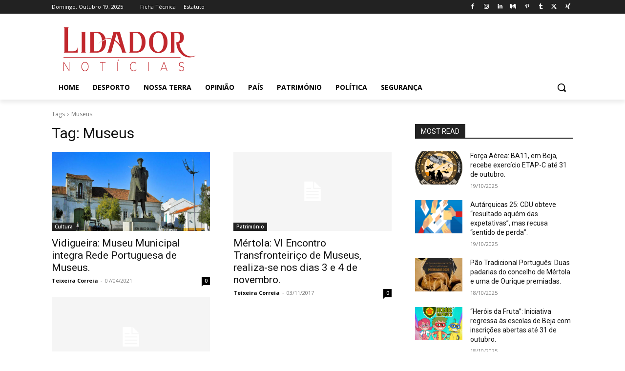

--- FILE ---
content_type: text/html; charset=utf-8
request_url: https://farmaciasdeservico.net/widget/?localidade=beja%7Cbeja&cor_fundo=%23ffffff&cor_titulo=%23000000&cor_texto=%23333333&margem=16&v=1
body_size: 927
content:
<!DOCTYPE html>
<html lang="pt">
<head>
<meta http-equiv="Content-Type" content="text/html; charset=utf-8" />
<meta name="viewport" content="width=device-width, initial-scale=1">
<meta name="title" content="Farmácias de Serviço">
<meta name="description" content="Tenha ao seu dispor, através de um computador ou smartphone, informação precisa das Farmácias de Serviço do concelho onde se encontra. A qualquer hora, em qualquer lugar, com todo o rigor.">
<link rel="canonical" href="https://www.farmaciasdeservico.net/localidade/beja/beja">
<title>Farmácias de Serviço</title>

<!-- Global site tag (gtag.js) - Google Analytics -->
<script async src="https://www.googletagmanager.com/gtag/js?id=UA-690798-8"></script>
<script>
  window.dataLayer = window.dataLayer || [];
  function gtag(){dataLayer.push(arguments);}
  gtag('js', new Date());

  gtag('config', 'UA-690798-8');
</script>

<style type="text/css">
    <!--
    body {
        margin: 0px;
        padding: 16px;
        font-family:Arial, Helvetica, sans-serif;
        background-color: #ffffff;
        color:#333333;
        font-size: 12px;
    }
    a {
        color:#333333;
    }
    a:hover {
        text-decoration:none;
    }
	.farmacia {
		margin-bottom:20px;
	}
    .titulo {
        color:#000000;
		display:block;
		margin-bottom:5px;
    }
	.maisInfo {
		text-align:right;
		margin-top:5px;
	}
    -->
</style>
</head>
<body>


	<div class="farmacia">
								<strong class="titulo">Farmácia Santos</strong>
								Rua Santo André, Loja 1-2<br />
								Beja (Santiago Maior)<br />
								Tel.: 284 389 331<br />
								(Permanente)
							</div><div class="farmacia">
								<strong class="titulo">Farmácia Carapinha do Ó</strong>
								Rua do Penedo, 14<br />
								Beringel<br />
								Tel.: 284 998 050<br />
								(Disponibilidade)
							</div><div class="infoFarmacias">		<p>* Informação válida das 9h do dia 6 às 9h do dia 7</p><div class="maisInfo"><a href="https://www.farmaciasdeservico.net/localidade/beja/beja" target="_blank">Mais informações</a></div></div>

</body>
</html>
<!-- cached -->

--- FILE ---
content_type: text/html; charset=UTF-8
request_url: https://lidadornoticias.pt/wp-admin/admin-ajax.php?td_theme_name=Newspaper&v=12.7.1
body_size: -118
content:
{"error":"","app_id":"673698803350818"}